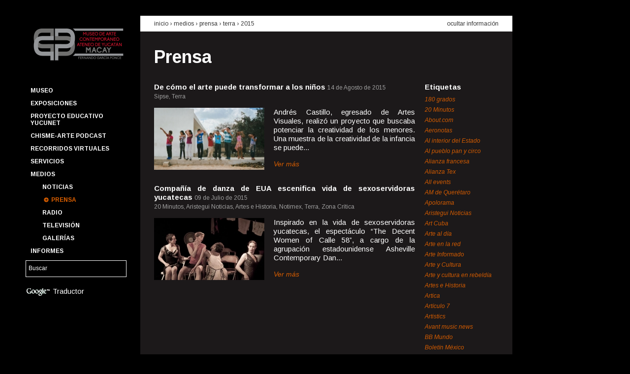

--- FILE ---
content_type: text/html; charset=UTF-8
request_url: https://macay.org/prensa?fuente=298&amp%3Bano=2013&ano=2015
body_size: 54215
content:
<!DOCTYPE html>

<!--[if lt IE 7 ]> <html lang='es' class='ie6'> <![endif]-->
<!--[if IE 7 ]>    <html lang='es' class='ie7'> <![endif]-->
<!--[if IE 8 ]>    <html lang='es' class='ie8'> <![endif]-->
<!--[if IE 9 ]>    <html lang='es' class='ie9'> <![endif]-->
<!--[if (gt IE 9)|!(IE)]><!-->
<html lang='es'>
<!--<![endif]-->
	<head>
		<meta charset='utf-8' />

		<title>Prensa | Museo de Arte Contemporáneo Ateneo de Yucatán MACAY Fernando García Ponce</title>

		<!-- Metatags -->
		
		<meta name="author" content="Affen Bits"/>		<meta name="description" content=""/>		<meta name="keywords" content=""/>
		<link rel='shortcut icon' href='/favicon.ico'>
		<link rel='author' title='Affen Bits' href='https://www.affenbits.com'>
		<link href='https://fonts.googleapis.com/css?family=Arimo:400,400italic,700,700italic' rel='stylesheet' type='text/css'>
		<link rel="apple-touch-icon-precomposed" sizes="114x114" href="/favicon.png">
		<link rel="apple-touch-icon-precomposed" sizes="72x72" href="/favicon.png">
		<link rel="apple-touch-icon-precomposed" href="/favicon.png">

		<!-- CSS -->
		<link rel="stylesheet" type="text/css" href="/css.php?resources=lib.yui.reset,lib.yui.fonts,lib.yui.base,portal.grids,portal.fonts,portal.core,portal.articles&amp;compressed=0&amp;cache=0" />		<!--[if lt IE 8 ]>
		<link rel="stylesheet" type="text/css" href="/css.php?resources=portal.vendors.ie.core&amp;compressed=0&amp;cache=0" />		<![endif]-->

		<!-- Javascript -->
		<script type="text/javascript" src="/js.php?resources=core.simian,config.yui3,lib.modernizr.modernizr-base,lib.yui3.yui,views.layouts.portal&amp;compressed=0&amp;cache=0"></script>
		<script>
			Simian.app.host = 'http://macay.org/';
			Simian.app.baseUrl = 'https://macay.org/';
			Simian.app.routing = {admin: 'admin'};
			Simian.app.locale = 'spa';
		</script>

		
				<!-- google analytics -->
		<script type="text/javascript">

		  var _gaq = _gaq || [];
		  _gaq.push(['_setAccount', 'UA-30175815-1']);
		  _gaq.push(['_trackPageview']);

		  (function() {
		    var ga = document.createElement('script'); ga.type = 'text/javascript'; ga.async = true;
		    ga.src = ('https:' == document.location.protocol ? 'https://ssl' : 'http://www') + '.google-analytics.com/ga.js';
		    var s = document.getElementsByTagName('script')[0]; s.parentNode.insertBefore(ga, s);
		  })();

		</script>

		<script>
			function googleTranslateElementInit() {
			  new google.translate.TranslateElement({
			    pageLanguage: 'es',
			    gaTrack: true,
			    gaId: 'UA-30175815-1',
			    layout: google.translate.TranslateElement.InlineLayout.SIMPLE
			  }, 'google_translate_element');
			}
		</script><script src="//translate.google.com/translate_a/element.js?cb=googleTranslateElementInit"></script>
			</head>

	<!-- Document -->
	<body class='yui3-skin-sam' itemtype = "http://schema.org/WebPage" itemscope = "">
		<!-- General Background -->
				<div id = "gral-bkg-img" data-src = "/img/images/main_img_3213f38cdf2006070ea05537c1cfe3b1.jpg"></div>

		<!-- Content -->
		<div id="wrapper-body" class="grid">
			<!--Header -->
			<header class="unit unit-a">
				<!-- Logo / Menu / Search Form -->
				<div class="grid">
					<!-- Logo -->
					<div class = "has-left-padding-10" id = "company-logo" class="unit-1">
						<a href="/"><img src="/img/portal/macay-logo.png" width="195" alt="Museo de Arte Contemporáneo Ateneo de Yucatán MACAY Fernando García Ponce" /></a>					</div>
					<!-- Menu -->
					<nav class="unit-1 has-left-padding-10">
						
<ul id='main-menu' class='menu'>
			<li class = "menu-item option">
		<a href="/p/1/museo" id="main-menu_museo" class="">Museo</a>
				<ul id='submenu-museo' class = "submenu hide-submenu">
									<li class = "submenu-item">
				<a href="/p/2/edificio" id="subitem-menu-edificio" class="">Edificio</a>			</li>
									<li class = "submenu-item">
				<a href="/p/3/fundacion-cultural-macay" id="subitem-menu-fundacion-cultural-macay" class="">Fundación Cultural Macay</a>			</li>
									<li class = "submenu-item">
				<a href="/p/4/amigos-macay" id="subitem-menu-amigos-macay" class="">Amigos Macay</a>			</li>
									<li class = "submenu-item">
				<a href="/p/15/punto-de-encuentro" id="subitem-menu-punto-de-encuentro" class="">Punto de Encuentro</a>			</li>
									<li class = "submenu-item">
				<a href="/p/19/quienes-somos" id="subitem-menu-quienes-somos" class="">Quienes somos</a>			</li>
									<li class = "submenu-item">
				<a href="/p/40/coloquio-cevidi" id="subitem-menu-coloquio-cevidi" class="">Coloquio CEVIDI</a>			</li>
									<li class = "submenu-item">
				<a href="/calendario" id="subitem-menu-calendario-anual" class="">Calendario anual</a>			</li>
									<li class = "submenu-item">
				<a href="/fernando-castro-pacheco" id="subitem-menu-fernando-castro-pacheco" class="">Fernando Castro Pacheco</a>			</li>
					</ul>
		 
	</li>
			<li class = "menu-item option">
		<a href="#" id="main-menu_exposiciones" class="">Exposiciones</a>
				<ul id='submenu-exposiciones' class = "submenu hide-submenu">
									<li class = "submenu-item">
				<a href="/p/35/catalogo" id="subitem-menu-catalogo" class="">Catálogo</a>			</li>
									<li class = "submenu-item">
				<a href="/exposiciones/temporales" id="subitem-menu-temporales" class="">Temporales</a>			</li>
									<li class = "submenu-item">
				<a href="/exposiciones/permanentes" id="subitem-menu-permanentes" class="">Permanentes</a>			</li>
									<li class = "submenu-item">
				<a href="/p/5/pasaje-revolucion" id="subitem-menu-pasaje-revolucion" class="">Pasaje Revolución</a>			</li>
									<li class = "submenu-item">
				<a href="/p/6/paseo-montejo" id="subitem-menu-paseo-montejo" class="">Paseo Montejo</a>			</li>
									<li class = "submenu-item">
				<a href="/exposiciones" id="subitem-menu-historico" class="">Histórico</a>			</li>
									<li class = "submenu-item">
				<a href="/p/7/acervo-macay" id="subitem-menu-acervo-macay" class="">Acervo Macay</a>			</li>
					</ul>
		 
	</li>
			<li class = "menu-item option">
		<a href="http://macay.org/p/55/proyecto-educativo-yucunet" id="main-menu_proyecto-educativo-yucunet" class="">Proyecto Educativo YUCUNET</a>
		 
	</li>
			<li class = "menu-item option">
		<a href="/p/56/chisme-arte-podcast" id="main-menu_chisme-arte-podcast" class="">Chisme-Arte Podcast</a>
		 
	</li>
			<li class = "menu-item option">
		<a href="/p/47/recorridos-virtuales" id="main-menu_recorridos-virtuales" class="">Recorridos Virtuales</a>
		 
	</li>
			<li class = "menu-item option">
		<a href="#" id="main-menu_servicios" class="">Servicios</a>
				<ul id='submenu-servicios' class = "submenu hide-submenu">
									<li class = "submenu-item">
				<a href="/p/11/programas-educativos" id="subitem-menu-programas-educativos" class="">Programas educativos</a>			</li>
									<li class = "submenu-item">
				<a href="/p/12/un-dia-en-el-macay" id="subitem-menu-un-dia-en-el-macay" class="">Un día en el Macay</a>			</li>
									<li class = "submenu-item">
				<a href="/p/13/talleres-y-cursos" id="subitem-menu-talleres-y-cursos" class="">Talleres y cursos</a>			</li>
									<li class = "submenu-item">
				<a href="/p/14/visitas-guiadas" id="subitem-menu-visitas-guiadas" class="">Visitas guiadas</a>			</li>
									<li class = "submenu-item">
				<a href="/p/10/boletin-macay" id="subitem-menu-boletin-macay" class="">Boletín Macay</a>			</li>
					</ul>
		 
	</li>
			<li class = "menu-item option">
		<a href="#" id="main-menu_medios" class="">Medios</a>
				<ul id='submenu-medios' class = "submenu ">
									<li class = "submenu-item">
				<a href="/noticias" id="subitem-menu-noticias" class="">Noticias</a>			</li>
									<li class = "submenu-item">
				<a href="/prensa" id="subitem-menu-prensa" class="selected">Prensa</a>			</li>
									<li class = "submenu-item">
				<a href="/radio" id="subitem-menu-radio" class="">Radio</a>			</li>
									<li class = "submenu-item">
				<a href="/television" id="subitem-menu-television" class="">Televisión</a>			</li>
									<li class = "submenu-item">
				<a href="/galerias" id="subitem-menu-galerias" class="">Galerías</a>			</li>
					</ul>
		 
	</li>
			<li class = "menu-item option">
		<a href="/informes" id="main-menu_informes" class="">Informes</a>
				<ul id='submenu-informes' class = "submenu hide-submenu">
									<li class = "submenu-item">
				<a href="/transparencia" id="subitem-menu-transparencia" class="">Transparencia</a>			</li>
					</ul>
		 
	</li>
	</ul>					</nav>
					<!-- Search Form -->
					<div id = "search-keywords" class="unit-1">
						<form id="SearchEngineAddForm" method="get" action="/buscar"><div class="input text"><input name="q" type="text" value="Buscar" id="search-keywords-input" /></div>						<input type="hidden" name="cx" value="014276871198671081860:va8hq2kdhzy" />
        				<input type="hidden" name="cof" value="FORID:11" />
        				<input type="hidden" name="ie" value="UTF-8" />
						</form>					</div>

					<div id="google-translate" class='unit-1'>
						<img src="/img/portal/google-logo.png" id="google-logo" alt="" />						Traductor
						<div id="google_translate_element"></div>
					</div>


					<div class="unit-1"></div>				</div>
			</header>
			<!-- Body -->
			<div id="main" class="unit unit-b" role = "main">
				
<div class='content doc-header'>
	<div class='grid'>
		<div class='unit-3-4'>
			<h2>
				<a href="/">inicio</a>				&rsaquo;
				Medios &rsaquo; 				<a href="/prensa">prensa</a> &rsaquo; <a href="/prensa?fuente=298">Terra</a> &rsaquo; <a href="/prensa?ano=2015">2015</a>			</h2>
		</div>
		<div class='unit-1-4'>
			<a href="/prensa" id="hide-button" class="hide-info">ocultar información</a>		</div>
	</div>
</div>

<div id='hiding-info'>
	<div class='content doc-body'>
		<h1>
			<a href="/prensa">Prensa</a>		</h1>

		<div class='grid'>
			<div class='articles-list unit-4-5'>
											<div class='article'>
					<div class='title'>
						<h2>
							<strong>
							<a href="/prensa/artículo/694/de-como-el-arte-puede-transformar-a-los-ninos">De cómo el arte puede transformar a los niños</a>							</strong>
						</h2>

						<time>14 de Agosto de 2015</time>
					</div>
					
					<span class='source'>
						Sipse, Terra					</span>

										<div class='grid'>
						<div class='unit-11-24'>
							<a href="/prensa/artículo/694/de-como-el-arte-puede-transformar-a-los-ninos"><img src="/img/images/press_thn_e733df3cef0287a4bbc8942c1041e66c.jpg" alt="Noticia De cómo el arte puede transformar a los niños" width="224" height="126" /></a>						</div>
						<div class='unit-13-24'>
							<p>
								
	Andr&eacute;s Castillo, egresado de Artes Visuales, realiz&oacute; un proyecto que buscaba potenciar la creatividad de los menores.

	Una muestra de la creatividad de la infancia se puede...							</p>

							<a href="/prensa/artículo/694/de-como-el-arte-puede-transformar-a-los-ninos" class="more">Ver más</a>						</div>
					</div>
									</div>	
								<div class='article'>
					<div class='title'>
						<h2>
							<strong>
							<a href="/prensa/artículo/684/compania-de-danza-de-eua-escenifica-vida-de-sexoservidoras-yucatecas--">Compañía de danza de EUA escenifica vida de sexoservidoras yucatecas  </a>							</strong>
						</h2>

						<time>09 de Julio de 2015</time>
					</div>
					
					<span class='source'>
						20 Minutos, Aristegui Noticias, Artes e Historia, Notimex, Terra, Zona Crítica					</span>

										<div class='grid'>
						<div class='unit-11-24'>
							<a href="/prensa/artículo/684/compania-de-danza-de-eua-escenifica-vida-de-sexoservidoras-yucatecas--"><img src="/img/images/press_thn_8c86344d0a0e178683080694d43471cf.jpg" alt="Noticia Compañía de danza de EUA escenifica vida de sexoservidoras yucatecas  " width="224" height="126" /></a>						</div>
						<div class='unit-13-24'>
							<p>
								
	Inspirado en la vida de sexoservidoras yucatecas, el espect&aacute;culo &ldquo;The Decent Women of Calle 58&rdquo;, a cargo de la agrupaci&oacute;n estadounidense Asheville Contemporary Dan...							</p>

							<a href="/prensa/artículo/684/compania-de-danza-de-eua-escenifica-vida-de-sexoservidoras-yucatecas--" class="more">Ver más</a>						</div>
					</div>
									</div>	
										</div>
			<div class='right-column unit-1-5'>

				<h4>Etiquetas</h4>
				<ul class='tags'>
										<li>
						<a href="/prensa?fuente=494&amp;amp%3Bano=2013&amp;ano=2015" class="">180 grados</a>					</li>
										<li>
						<a href="/prensa?fuente=147&amp;amp%3Bano=2013&amp;ano=2015" class="">20 Minutos</a>					</li>
										<li>
						<a href="/prensa?fuente=245&amp;amp%3Bano=2013&amp;ano=2015" class="">About.com</a>					</li>
										<li>
						<a href="/prensa?fuente=228&amp;amp%3Bano=2013&amp;ano=2015" class="">Aeronotas</a>					</li>
										<li>
						<a href="/prensa?fuente=96&amp;amp%3Bano=2013&amp;ano=2015" class="">Al interior del Estado</a>					</li>
										<li>
						<a href="/prensa?fuente=212&amp;amp%3Bano=2013&amp;ano=2015" class="">Al pueblo pan y circo</a>					</li>
										<li>
						<a href="/prensa?fuente=109&amp;amp%3Bano=2013&amp;ano=2015" class="">Alianza francesa</a>					</li>
										<li>
						<a href="/prensa?fuente=427&amp;amp%3Bano=2013&amp;ano=2015" class="">Alianza Tex</a>					</li>
										<li>
						<a href="/prensa?fuente=43&amp;amp%3Bano=2013&amp;ano=2015" class="">All events</a>					</li>
										<li>
						<a href="/prensa?fuente=433&amp;amp%3Bano=2013&amp;ano=2015" class="">AM de Querétaro</a>					</li>
										<li>
						<a href="/prensa?fuente=46&amp;amp%3Bano=2013&amp;ano=2015" class="">Apolorama</a>					</li>
										<li>
						<a href="/prensa?fuente=299&amp;amp%3Bano=2013&amp;ano=2015" class="">Aristegui Noticias</a>					</li>
										<li>
						<a href="/prensa?fuente=34&amp;amp%3Bano=2013&amp;ano=2015" class="">Art Cuba</a>					</li>
										<li>
						<a href="/prensa?fuente=58&amp;amp%3Bano=2013&amp;ano=2015" class="">Arte al día</a>					</li>
										<li>
						<a href="/prensa?fuente=86&amp;amp%3Bano=2013&amp;ano=2015" class="">Arte en la red</a>					</li>
										<li>
						<a href="/prensa?fuente=73&amp;amp%3Bano=2013&amp;ano=2015" class="">Arte Informado</a>					</li>
										<li>
						<a href="/prensa?fuente=72&amp;amp%3Bano=2013&amp;ano=2015" class="">Arte y Cultura</a>					</li>
										<li>
						<a href="/prensa?fuente=122&amp;amp%3Bano=2013&amp;ano=2015" class="">Arte y cultura en rebeldía</a>					</li>
										<li>
						<a href="/prensa?fuente=296&amp;amp%3Bano=2013&amp;ano=2015" class="">Artes e Historia</a>					</li>
										<li>
						<a href="/prensa?fuente=215&amp;amp%3Bano=2013&amp;ano=2015" class="">Artica</a>					</li>
										<li>
						<a href="/prensa?fuente=110&amp;amp%3Bano=2013&amp;ano=2015" class="">Artículo 7</a>					</li>
										<li>
						<a href="/prensa?fuente=39&amp;amp%3Bano=2013&amp;ano=2015" class="">Artistics</a>					</li>
										<li>
						<a href="/prensa?fuente=258&amp;amp%3Bano=2013&amp;ano=2015" class="">Avant music news</a>					</li>
										<li>
						<a href="/prensa?fuente=140&amp;amp%3Bano=2013&amp;ano=2015" class="">BB Mundo</a>					</li>
										<li>
						<a href="/prensa?fuente=173&amp;amp%3Bano=2013&amp;ano=2015" class="">Boletín México</a>					</li>
										<li>
						<a href="/prensa?fuente=306&amp;amp%3Bano=2013&amp;ano=2015" class="">Buenos días Mérida</a>					</li>
										<li>
						<a href="/prensa?fuente=455&amp;amp%3Bano=2013&amp;ano=2015" class="">Cablenoticias Yucatán</a>					</li>
										<li>
						<a href="/prensa?fuente=146&amp;amp%3Bano=2013&amp;ano=2015" class="">Cactus Lab</a>					</li>
										<li>
						<a href="/prensa?fuente=142&amp;amp%3Bano=2013&amp;ano=2015" class="">Calle 55</a>					</li>
										<li>
						<a href="/prensa?fuente=491&amp;amp%3Bano=2013&amp;ano=2015" class="">Calle 60 SIPSE</a>					</li>
										<li>
						<a href="/prensa?fuente=214&amp;amp%3Bano=2013&amp;ano=2015" class="">Calle México.com</a>					</li>
										<li>
						<a href="/prensa?fuente=454&amp;amp%3Bano=2013&amp;ano=2015" class="">Cambio del Sureste</a>					</li>
										<li>
						<a href="/prensa?fuente=428&amp;amp%3Bano=2013&amp;ano=2015" class="">Canal Once (IPN)</a>					</li>
										<li>
						<a href="/prensa?fuente=148&amp;amp%3Bano=2013&amp;ano=2015" class="">Candela Tizimín</a>					</li>
										<li>
						<a href="/prensa?fuente=63&amp;amp%3Bano=2013&amp;ano=2015" class="">Candela Valladolid</a>					</li>
										<li>
						<a href="/prensa?fuente=44&amp;amp%3Bano=2013&amp;ano=2015" class="">Caramello Cultural</a>					</li>
										<li>
						<a href="/prensa?fuente=191&amp;amp%3Bano=2013&amp;ano=2015" class="">Casa de Francia</a>					</li>
										<li>
						<a href="/prensa?fuente=70&amp;amp%3Bano=2013&amp;ano=2015" class="">Centro de la Imagen</a>					</li>
										<li>
						<a href="/prensa?fuente=246&amp;amp%3Bano=2013&amp;ano=2015" class="">Chiapas en la mira</a>					</li>
										<li>
						<a href="/prensa?fuente=252&amp;amp%3Bano=2013&amp;ano=2015" class="">Chilango.mobi</a>					</li>
										<li>
						<a href="/prensa?fuente=307&amp;amp%3Bano=2013&amp;ano=2015" class="">Chinan-pass</a>					</li>
										<li>
						<a href="/prensa?fuente=226&amp;amp%3Bano=2013&amp;ano=2015" class="">Chula the clown</a>					</li>
										<li>
						<a href="/prensa?fuente=227&amp;amp%3Bano=2013&amp;ano=2015" class="">Cifo</a>					</li>
										<li>
						<a href="/prensa?fuente=78&amp;amp%3Bano=2013&amp;ano=2015" class="">Classical</a>					</li>
										<li>
						<a href="/prensa?fuente=351&amp;amp%3Bano=2013&amp;ano=2015" class="">Close Up Mérida</a>					</li>
										<li>
						<a href="/prensa?fuente=123&amp;amp%3Bano=2013&amp;ano=2015" class="">Club Carmelita</a>					</li>
										<li>
						<a href="/prensa?fuente=321&amp;amp%3Bano=2013&amp;ano=2015" class="">Código San Luis</a>					</li>
										<li>
						<a href="/prensa?fuente=421&amp;amp%3Bano=2013&amp;ano=2015" class="">Coloquio Yucatán</a>					</li>
										<li>
						<a href="/prensa?fuente=313&amp;amp%3Bano=2013&amp;ano=2015" class="">Con Acento</a>					</li>
										<li>
						<a href="/prensa?fuente=291&amp;amp%3Bano=2013&amp;ano=2015" class="">Conacento</a>					</li>
										<li>
						<a href="/prensa?fuente=24&amp;amp%3Bano=2013&amp;ano=2015" class="">Conaculta</a>					</li>
										<li>
						<a href="/prensa?fuente=35&amp;amp%3Bano=2013&amp;ano=2015" class="">Conejo Belga</a>					</li>
										<li>
						<a href="/prensa?fuente=170&amp;amp%3Bano=2013&amp;ano=2015" class="">Contacto Latino</a>					</li>
										<li>
						<a href="/prensa?fuente=184&amp;amp%3Bano=2013&amp;ano=2015" class="">Contra Punto</a>					</li>
										<li>
						<a href="/prensa?fuente=169&amp;amp%3Bano=2013&amp;ano=2015" class="">ContraCorriente</a>					</li>
										<li>
						<a href="/prensa?fuente=185&amp;amp%3Bano=2013&amp;ano=2015" class="">Correo Cultural</a>					</li>
										<li>
						<a href="/prensa?fuente=459&amp;amp%3Bano=2013&amp;ano=2015" class="">Cuartoscuro</a>					</li>
										<li>
						<a href="/prensa?fuente=209&amp;amp%3Bano=2013&amp;ano=2015" class="">Cultura Colectiva</a>					</li>
										<li>
						<a href="/prensa?fuente=194&amp;amp%3Bano=2013&amp;ano=2015" class="">Debate por Yucatán</a>					</li>
										<li>
						<a href="/prensa?fuente=403&amp;amp%3Bano=2013&amp;ano=2015" class="">Descubro</a>					</li>
										<li>
						<a href="/prensa?fuente=98&amp;amp%3Bano=2013&amp;ano=2015" class="">Desde el Balcón</a>					</li>
										<li>
						<a href="/prensa?fuente=429&amp;amp%3Bano=2013&amp;ano=2015" class="">Diario de Campeche</a>					</li>
										<li>
						<a href="/prensa?fuente=11&amp;amp%3Bano=2013&amp;ano=2015" class="">Diario de Yucatán</a>					</li>
										<li>
						<a href="/prensa?fuente=419&amp;amp%3Bano=2013&amp;ano=2015" class="">Diario del Sureste</a>					</li>
										<li>
						<a href="/prensa?fuente=324&amp;amp%3Bano=2013&amp;ano=2015" class="">Diario Digital de San Luis Potosí</a>					</li>
										<li>
						<a href="/prensa?fuente=225&amp;amp%3Bano=2013&amp;ano=2015" class="">Diario Fuerza </a>					</li>
										<li>
						<a href="/prensa?fuente=272&amp;amp%3Bano=2013&amp;ano=2015" class="">Directorio Hispano de las Artes</a>					</li>
										<li>
						<a href="/prensa?fuente=31&amp;amp%3Bano=2013&amp;ano=2015" class="">Divertorio</a>					</li>
										<li>
						<a href="/prensa?fuente=484&amp;amp%3Bano=2013&amp;ano=2015" class="">Eclipse TV</a>					</li>
										<li>
						<a href="/prensa?fuente=423&amp;amp%3Bano=2013&amp;ano=2015" class="">EitMedia</a>					</li>
										<li>
						<a href="/prensa?fuente=137&amp;amp%3Bano=2013&amp;ano=2015" class="">El Altavoz</a>					</li>
										<li>
						<a href="/prensa?fuente=267&amp;amp%3Bano=2013&amp;ano=2015" class="">El camino más corto</a>					</li>
										<li>
						<a href="/prensa?fuente=139&amp;amp%3Bano=2013&amp;ano=2015" class="">El curador insomne</a>					</li>
										<li>
						<a href="/prensa?fuente=172&amp;amp%3Bano=2013&amp;ano=2015" class="">El Despertador Americano</a>					</li>
										<li>
						<a href="/prensa?fuente=435&amp;amp%3Bano=2013&amp;ano=2015" class="">El Diario NTR</a>					</li>
										<li>
						<a href="/prensa?fuente=161&amp;amp%3Bano=2013&amp;ano=2015" class="">El Financiero</a>					</li>
										<li>
						<a href="/prensa?fuente=301&amp;amp%3Bano=2013&amp;ano=2015" class="">El Golfo</a>					</li>
										<li>
						<a href="/prensa?fuente=216&amp;amp%3Bano=2013&amp;ano=2015" class="">El Heraldo</a>					</li>
										<li>
						<a href="/prensa?fuente=230&amp;amp%3Bano=2013&amp;ano=2015" class="">El Imparcial</a>					</li>
										<li>
						<a href="/prensa?fuente=134&amp;amp%3Bano=2013&amp;ano=2015" class="">El Informador</a>					</li>
										<li>
						<a href="/prensa?fuente=120&amp;amp%3Bano=2013&amp;ano=2015" class="">El Intruso</a>					</li>
										<li>
						<a href="/prensa?fuente=243&amp;amp%3Bano=2013&amp;ano=2015" class="">El Latino Expreso</a>					</li>
										<li>
						<a href="/prensa?fuente=152&amp;amp%3Bano=2013&amp;ano=2015" class="">El Norte</a>					</li>
										<li>
						<a href="/prensa?fuente=260&amp;amp%3Bano=2013&amp;ano=2015" class="">El observador yucateco</a>					</li>
										<li>
						<a href="/prensa?fuente=41&amp;amp%3Bano=2013&amp;ano=2015" class="">El Observatorio</a>					</li>
										<li>
						<a href="/prensa?fuente=264&amp;amp%3Bano=2013&amp;ano=2015" class="">El Occidental</a>					</li>
										<li>
						<a href="/prensa?fuente=102&amp;amp%3Bano=2013&amp;ano=2015" class="">El Peninsular</a>					</li>
										<li>
						<a href="/prensa?fuente=168&amp;amp%3Bano=2013&amp;ano=2015" class="">El Porvenir</a>					</li>
										<li>
						<a href="/prensa?fuente=463&amp;amp%3Bano=2013&amp;ano=2015" class="">El Pregón Yucateco</a>					</li>
										<li>
						<a href="/prensa?fuente=241&amp;amp%3Bano=2013&amp;ano=2015" class="">El Principal</a>					</li>
										<li>
						<a href="/prensa?fuente=79&amp;amp%3Bano=2013&amp;ano=2015" class="">El Semanario</a>					</li>
										<li>
						<a href="/prensa?fuente=385&amp;amp%3Bano=2013&amp;ano=2015" class="">El Siglo de Torreón</a>					</li>
										<li>
						<a href="/prensa?fuente=50&amp;amp%3Bano=2013&amp;ano=2015" class="">El Sol de México</a>					</li>
										<li>
						<a href="/prensa?fuente=420&amp;amp%3Bano=2013&amp;ano=2015" class="">El Tiempo de Yucatán</a>					</li>
										<li>
						<a href="/prensa?fuente=174&amp;amp%3Bano=2013&amp;ano=2015" class="">El Universal</a>					</li>
										<li>
						<a href="/prensa?fuente=116&amp;amp%3Bano=2013&amp;ano=2015" class="">Embajada de la República Argentina en México</a>					</li>
										<li>
						<a href="/prensa?fuente=316&amp;amp%3Bano=2013&amp;ano=2015" class="">Encuentro Digital</a>					</li>
										<li>
						<a href="/prensa?fuente=315&amp;amp%3Bano=2013&amp;ano=2015" class="">Enfoque Yucatán</a>					</li>
										<li>
						<a href="/prensa?fuente=61&amp;amp%3Bano=2013&amp;ano=2015" class="">EnViva Magazine</a>					</li>
										<li>
						<a href="/prensa?fuente=141&amp;amp%3Bano=2013&amp;ano=2015" class="">Escenario magazine</a>					</li>
										<li>
						<a href="/prensa?fuente=289&amp;amp%3Bano=2013&amp;ano=2015" class="">Escuela Superior de Artes de Yucatán</a>					</li>
										<li>
						<a href="/prensa?fuente=352&amp;amp%3Bano=2013&amp;ano=2015" class="">Estados de México</a>					</li>
										<li>
						<a href="/prensa?fuente=461&amp;amp%3Bano=2013&amp;ano=2015" class="">Estatus Yucatán</a>					</li>
										<li>
						<a href="/prensa?fuente=496&amp;amp%3Bano=2013&amp;ano=2015" class="">European Down Syndrome Association</a>					</li>
										<li>
						<a href="/prensa?fuente=317&amp;amp%3Bano=2013&amp;ano=2015" class="">Event hint</a>					</li>
										<li>
						<a href="/prensa?fuente=249&amp;amp%3Bano=2013&amp;ano=2015" class="">EventViva</a>					</li>
										<li>
						<a href="/prensa?fuente=75&amp;amp%3Bano=2013&amp;ano=2015" class="">Excelsior</a>					</li>
										<li>
						<a href="/prensa?fuente=81&amp;amp%3Bano=2013&amp;ano=2015" class="">Fahrenheit</a>					</li>
										<li>
						<a href="/prensa?fuente=171&amp;amp%3Bano=2013&amp;ano=2015" class="">Feest</a>					</li>
										<li>
						<a href="/prensa?fuente=92&amp;amp%3Bano=2013&amp;ano=2015" class="">Festivales de danza en Red</a>					</li>
										<li>
						<a href="/prensa?fuente=179&amp;amp%3Bano=2013&amp;ano=2015" class="">Fiesta Americana, Vacation club</a>					</li>
										<li>
						<a href="/prensa?fuente=275&amp;amp%3Bano=2013&amp;ano=2015" class="">Flor Castillo</a>					</li>
										<li>
						<a href="/prensa?fuente=318&amp;amp%3Bano=2013&amp;ano=2015" class="">Focus Mérida</a>					</li>
										<li>
						<a href="/prensa?fuente=138&amp;amp%3Bano=2013&amp;ano=2015" class="">Frequency</a>					</li>
										<li>
						<a href="/prensa?fuente=233&amp;amp%3Bano=2013&amp;ano=2015" class="">Frontera</a>					</li>
										<li>
						<a href="/prensa?fuente=466&amp;amp%3Bano=2013&amp;ano=2015" class="">Gaceta de Guanajuato</a>					</li>
										<li>
						<a href="/prensa?fuente=164&amp;amp%3Bano=2013&amp;ano=2015" class="">Galería Virtual de Mérida</a>					</li>
										<li>
						<a href="/prensa?fuente=26&amp;amp%3Bano=2013&amp;ano=2015" class="">Garuyo</a>					</li>
										<li>
						<a href="/prensa?fuente=150&amp;amp%3Bano=2013&amp;ano=2015" class="">Generaccion 21</a>					</li>
										<li>
						<a href="/prensa?fuente=27&amp;amp%3Bano=2013&amp;ano=2015" class="">Globedia</a>					</li>
										<li>
						<a href="/prensa?fuente=111&amp;amp%3Bano=2013&amp;ano=2015" class="">Glocal</a>					</li>
										<li>
						<a href="/prensa?fuente=282&amp;amp%3Bano=2013&amp;ano=2015" class="">Go Mérida</a>					</li>
										<li>
						<a href="/prensa?fuente=132&amp;amp%3Bano=2013&amp;ano=2015" class="">Gobierno de Jalisco</a>					</li>
										<li>
						<a href="/prensa?fuente=97&amp;amp%3Bano=2013&amp;ano=2015" class="">Gobierno del Estado de Yucatán</a>					</li>
										<li>
						<a href="/prensa?fuente=281&amp;amp%3Bano=2013&amp;ano=2015" class="">Grillo porteño</a>					</li>
										<li>
						<a href="/prensa?fuente=160&amp;amp%3Bano=2013&amp;ano=2015" class="">Grupo Fórmula</a>					</li>
										<li>
						<a href="/prensa?fuente=42&amp;amp%3Bano=2013&amp;ano=2015" class="">Grupo Rivas</a>					</li>
										<li>
						<a href="/prensa?fuente=265&amp;amp%3Bano=2013&amp;ano=2015" class="">Hejevent</a>					</li>
										<li>
						<a href="/prensa?fuente=76&amp;amp%3Bano=2013&amp;ano=2015" class="">Heraldo de Toluca</a>					</li>
										<li>
						<a href="/prensa?fuente=425&amp;amp%3Bano=2013&amp;ano=2015" class="">Hoja de Ruta</a>					</li>
										<li>
						<a href="/prensa?fuente=40&amp;amp%3Bano=2013&amp;ano=2015" class="">Hola Yucatán</a>					</li>
										<li>
						<a href="/prensa?fuente=220&amp;amp%3Bano=2013&amp;ano=2015" class="">Hoy Tamaulipas</a>					</li>
										<li>
						<a href="/prensa?fuente=300&amp;amp%3Bano=2013&amp;ano=2015" class="">Huellas de México</a>					</li>
										<li>
						<a href="/prensa?fuente=210&amp;amp%3Bano=2013&amp;ano=2015" class="">Iberoamérica.net</a>					</li>
										<li>
						<a href="/prensa?fuente=457&amp;amp%3Bano=2013&amp;ano=2015" class="">IMCINE</a>					</li>
										<li>
						<a href="/prensa?fuente=47&amp;amp%3Bano=2013&amp;ano=2015" class="">Infolliteras</a>					</li>
										<li>
						<a href="/prensa?fuente=118&amp;amp%3Bano=2013&amp;ano=2015" class="">Informat Yucatán</a>					</li>
										<li>
						<a href="/prensa?fuente=434&amp;amp%3Bano=2013&amp;ano=2015" class="">Infórmate.com.mx</a>					</li>
										<li>
						<a href="/prensa?fuente=248&amp;amp%3Bano=2013&amp;ano=2015" class="">Informativo Al momento</a>					</li>
										<li>
						<a href="/prensa?fuente=193&amp;amp%3Bano=2013&amp;ano=2015" class="">Informativo turquesa</a>					</li>
										<li>
						<a href="/prensa?fuente=464&amp;amp%3Bano=2013&amp;ano=2015" class="">Informe Fracto</a>					</li>
										<li>
						<a href="/prensa?fuente=74&amp;amp%3Bano=2013&amp;ano=2015" class="">Instituto Nacional de Bellas Artes</a>					</li>
										<li>
						<a href="/prensa?fuente=149&amp;amp%3Bano=2013&amp;ano=2015" class="">Johnny Oliver Quintal, periodista mexicano</a>					</li>
										<li>
						<a href="/prensa?fuente=489&amp;amp%3Bano=2013&amp;ano=2015" class="">Kiss FM</a>					</li>
										<li>
						<a href="/prensa?fuente=322&amp;amp%3Bano=2013&amp;ano=2015" class="">La Caja de Papel</a>					</li>
										<li>
						<a href="/prensa?fuente=162&amp;amp%3Bano=2013&amp;ano=2015" class="">La Crónica</a>					</li>
										<li>
						<a href="/prensa?fuente=277&amp;amp%3Bano=2013&amp;ano=2015" class="">La despensa de Leonardo</a>					</li>
										<li>
						<a href="/prensa?fuente=274&amp;amp%3Bano=2013&amp;ano=2015" class="">La i</a>					</li>
										<li>
						<a href="/prensa?fuente=20&amp;amp%3Bano=2013&amp;ano=2015" class="">La Información</a>					</li>
										<li>
						<a href="/prensa?fuente=163&amp;amp%3Bano=2013&amp;ano=2015" class="">La Jornada</a>					</li>
										<li>
						<a href="/prensa?fuente=127&amp;amp%3Bano=2013&amp;ano=2015" class="">La Jornada Jalisco</a>					</li>
										<li>
						<a href="/prensa?fuente=285&amp;amp%3Bano=2013&amp;ano=2015" class="">La Jornada Maya</a>					</li>
										<li>
						<a href="/prensa?fuente=156&amp;amp%3Bano=2013&amp;ano=2015" class="">La Parrao</a>					</li>
										<li>
						<a href="/prensa?fuente=211&amp;amp%3Bano=2013&amp;ano=2015" class="">La Pauta informativa </a>					</li>
										<li>
						<a href="/prensa?fuente=196&amp;amp%3Bano=2013&amp;ano=2015" class="">La pop life</a>					</li>
										<li>
						<a href="/prensa?fuente=259&amp;amp%3Bano=2013&amp;ano=2015" class="">La Razón</a>					</li>
										<li>
						<a href="/prensa?fuente=32&amp;amp%3Bano=2013&amp;ano=2015" class="">La Revista Peninsular</a>					</li>
										<li>
						<a href="/prensa?fuente=68&amp;amp%3Bano=2013&amp;ano=2015" class="">La Verdad</a>					</li>
										<li>
						<a href="/prensa?fuente=365&amp;amp%3Bano=2013&amp;ano=2015" class="">La Vieja Guardia</a>					</li>
										<li>
						<a href="/prensa?fuente=261&amp;amp%3Bano=2013&amp;ano=2015" class="">La voz de la nación</a>					</li>
										<li>
						<a href="/prensa?fuente=93&amp;amp%3Bano=2013&amp;ano=2015" class="">Las Colaboraciones</a>					</li>
										<li>
						<a href="/prensa?fuente=155&amp;amp%3Bano=2013&amp;ano=2015" class="">Lector MX</a>					</li>
										<li>
						<a href="/prensa?fuente=177&amp;amp%3Bano=2013&amp;ano=2015" class="">Libertad de expresión Yucatán. Información de lo nuevo</a>					</li>
										<li>
						<a href="/prensa?fuente=224&amp;amp%3Bano=2013&amp;ano=2015" class="">Libre prensa</a>					</li>
										<li>
						<a href="/prensa?fuente=462&amp;amp%3Bano=2013&amp;ano=2015" class="">Línea Abierta Yucatán</a>					</li>
										<li>
						<a href="/prensa?fuente=217&amp;amp%3Bano=2013&amp;ano=2015" class="">Litche</a>					</li>
										<li>
						<a href="/prensa?fuente=452&amp;amp%3Bano=2013&amp;ano=2015" class="">Luces del siglo</a>					</li>
										<li>
						<a href="/prensa?fuente=82&amp;amp%3Bano=2013&amp;ano=2015" class="">Más por más</a>					</li>
										<li>
						<a href="/prensa?fuente=25&amp;amp%3Bano=2013&amp;ano=2015" class="">Matrioska Artes Visuales</a>					</li>
										<li>
						<a href="/prensa?fuente=254&amp;amp%3Bano=2013&amp;ano=2015" class="">Maya Comunicación</a>					</li>
										<li>
						<a href="/prensa?fuente=85&amp;amp%3Bano=2013&amp;ano=2015" class="">Mediarteducation</a>					</li>
										<li>
						<a href="/prensa?fuente=283&amp;amp%3Bano=2013&amp;ano=2015" class="">Mérida cultura hoy</a>					</li>
										<li>
						<a href="/prensa?fuente=189&amp;amp%3Bano=2013&amp;ano=2015" class="">Mérida social</a>					</li>
										<li>
						<a href="/prensa?fuente=95&amp;amp%3Bano=2013&amp;ano=2015" class="">Mérida Viva</a>					</li>
										<li>
						<a href="/prensa?fuente=363&amp;amp%3Bano=2013&amp;ano=2015" class="">Metrópoli Yucatán</a>					</li>
										<li>
						<a href="/prensa?fuente=253&amp;amp%3Bano=2013&amp;ano=2015" class="">Mex4you</a>					</li>
										<li>
						<a href="/prensa?fuente=266&amp;amp%3Bano=2013&amp;ano=2015" class="">Mexico-events</a>					</li>
										<li>
						<a href="/prensa?fuente=304&amp;amp%3Bano=2013&amp;ano=2015" class="">México. Notinet</a>					</li>
										<li>
						<a href="/prensa?fuente=234&amp;amp%3Bano=2013&amp;ano=2015" class="">Mi punto de vista</a>					</li>
										<li>
						<a href="/prensa?fuente=303&amp;amp%3Bano=2013&amp;ano=2015" class="">Mid Noticias</a>					</li>
										<li>
						<a href="/prensa?fuente=59&amp;amp%3Bano=2013&amp;ano=2015" class="">MidNightlife</a>					</li>
										<li>
						<a href="/prensa?fuente=83&amp;amp%3Bano=2013&amp;ano=2015" class="">Milenio</a>					</li>
										<li>
						<a href="/prensa?fuente=126&amp;amp%3Bano=2013&amp;ano=2015" class="">Milenio Jalisco</a>					</li>
										<li>
						<a href="/prensa?fuente=426&amp;amp%3Bano=2013&amp;ano=2015" class="">Multimedios Laguna</a>					</li>
										<li>
						<a href="/prensa?fuente=136&amp;amp%3Bano=2013&amp;ano=2015" class="">Mural</a>					</li>
										<li>
						<a href="/prensa?fuente=29&amp;amp%3Bano=2013&amp;ano=2015" class="">Museo de Arte</a>					</li>
										<li>
						<a href="/prensa?fuente=71&amp;amp%3Bano=2013&amp;ano=2015" class="">Museo de Arte Moderno</a>					</li>
										<li>
						<a href="/prensa?fuente=178&amp;amp%3Bano=2013&amp;ano=2015" class="">Museógrafo</a>					</li>
										<li>
						<a href="/prensa?fuente=30&amp;amp%3Bano=2013&amp;ano=2015" class="">Negocios en el Sur</a>					</li>
										<li>
						<a href="/prensa?fuente=288&amp;amp%3Bano=2013&amp;ano=2015" class="">NetNoticias</a>					</li>
										<li>
						<a href="/prensa?fuente=250&amp;amp%3Bano=2013&amp;ano=2015" class="">News locker</a>					</li>
										<li>
						<a href="/prensa?fuente=323&amp;amp%3Bano=2013&amp;ano=2015" class="">Noti Plus</a>					</li>
										<li>
						<a href="/prensa?fuente=154&amp;amp%3Bano=2013&amp;ano=2015" class="">Noti Rivas</a>					</li>
										<li>
						<a href="/prensa?fuente=167&amp;amp%3Bano=2013&amp;ano=2015" class="">Noticias DE</a>					</li>
										<li>
						<a href="/prensa?fuente=204&amp;amp%3Bano=2013&amp;ano=2015" class="">Noticias MVS</a>					</li>
										<li>
						<a href="/prensa?fuente=51&amp;amp%3Bano=2013&amp;ano=2015" class="">Noticias Trecevisión</a>					</li>
										<li>
						<a href="/prensa?fuente=320&amp;amp%3Bano=2013&amp;ano=2015" class="">Noticias Yucatán</a>					</li>
										<li>
						<a href="/prensa?fuente=492&amp;amp%3Bano=2013&amp;ano=2015" class="">Noticiero Perspectiva (Radio Universidad)</a>					</li>
										<li>
						<a href="/prensa?fuente=106&amp;amp%3Bano=2013&amp;ano=2015" class="">Noticieros Cadena Rasa</a>					</li>
										<li>
						<a href="/prensa?fuente=422&amp;amp%3Bano=2013&amp;ano=2015" class="">Noticieros Televisa</a>					</li>
										<li>
						<a href="/prensa?fuente=135&amp;amp%3Bano=2013&amp;ano=2015" class="">Notimex</a>					</li>
										<li>
						<a href="/prensa?fuente=290&amp;amp%3Bano=2013&amp;ano=2015" class="">Notinet</a>					</li>
										<li>
						<a href="/prensa?fuente=45&amp;amp%3Bano=2013&amp;ano=2015" class="">NotiSureste</a>					</li>
										<li>
						<a href="/prensa?fuente=12&amp;amp%3Bano=2013&amp;ano=2015" class="">Novedades Milenio</a>					</li>
										<li>
						<a href="/prensa?fuente=206&amp;amp%3Bano=2013&amp;ano=2015" class="">NTR Zacatecas</a>					</li>
										<li>
						<a href="/prensa?fuente=208&amp;amp%3Bano=2013&amp;ano=2015" class="">Once Noticias</a>					</li>
										<li>
						<a href="/prensa?fuente=229&amp;amp%3Bano=2013&amp;ano=2015" class="">Opinión de Yucatán</a>					</li>
										<li>
						<a href="/prensa?fuente=195&amp;amp%3Bano=2013&amp;ano=2015" class="">Oralitura news</a>					</li>
										<li>
						<a href="/prensa?fuente=278&amp;amp%3Bano=2013&amp;ano=2015" class="">Organización Editorial Mexicana</a>					</li>
										<li>
						<a href="/prensa?fuente=14&amp;amp%3Bano=2013&amp;ano=2015" class="">Origama</a>					</li>
										<li>
						<a href="/prensa?fuente=430&amp;amp%3Bano=2013&amp;ano=2015" class="">Pájara pinta</a>					</li>
										<li>
						<a href="/prensa?fuente=223&amp;amp%3Bano=2013&amp;ano=2015" class="">Pan y circo</a>					</li>
										<li>
						<a href="/prensa?fuente=232&amp;amp%3Bano=2013&amp;ano=2015" class="">Panorama</a>					</li>
										<li>
						<a href="/prensa?fuente=236&amp;amp%3Bano=2013&amp;ano=2015" class="">Península a Península</a>					</li>
										<li>
						<a href="/prensa?fuente=205&amp;amp%3Bano=2013&amp;ano=2015" class="">Periódico AM</a>					</li>
										<li>
						<a href="/prensa?fuente=244&amp;amp%3Bano=2013&amp;ano=2015" class="">Plan B</a>					</li>
										<li>
						<a href="/prensa?fuente=273&amp;amp%3Bano=2013&amp;ano=2015" class="">Por esto</a>					</li>
										<li>
						<a href="/prensa?fuente=13&amp;amp%3Bano=2013&amp;ano=2015" class="">Por Esto!</a>					</li>
										<li>
						<a href="/prensa?fuente=80&amp;amp%3Bano=2013&amp;ano=2015" class="">Prensa escenario</a>					</li>
										<li>
						<a href="/prensa?fuente=486&amp;amp%3Bano=2013&amp;ano=2015" class="">Prensa UADY</a>					</li>
										<li>
						<a href="/prensa?fuente=183&amp;amp%3Bano=2013&amp;ano=2015" class="">Proceso</a>					</li>
										<li>
						<a href="/prensa?fuente=158&amp;amp%3Bano=2013&amp;ano=2015" class="">Progreso Hoy</a>					</li>
										<li>
						<a href="/prensa?fuente=186&amp;amp%3Bano=2013&amp;ano=2015" class="">Promovisión</a>					</li>
										<li>
						<a href="/prensa?fuente=256&amp;amp%3Bano=2013&amp;ano=2015" class="">Prueba de artista</a>					</li>
										<li>
						<a href="/prensa?fuente=84&amp;amp%3Bano=2013&amp;ano=2015" class="">Publimetro</a>					</li>
										<li>
						<a href="/prensa?fuente=325&amp;amp%3Bano=2013&amp;ano=2015" class="">Pulso Diario de San Luis Potosí</a>					</li>
										<li>
						<a href="/prensa?fuente=133&amp;amp%3Bano=2013&amp;ano=2015" class="">Pulso político</a>					</li>
										<li>
						<a href="/prensa?fuente=33&amp;amp%3Bano=2013&amp;ano=2015" class="">Punto Medio</a>					</li>
										<li>
						<a href="/prensa?fuente=99&amp;amp%3Bano=2013&amp;ano=2015" class="">QdN</a>					</li>
										<li>
						<a href="/prensa?fuente=424&amp;amp%3Bano=2013&amp;ano=2015" class="">Radio Fórmula </a>					</li>
										<li>
						<a href="/prensa?fuente=175&amp;amp%3Bano=2013&amp;ano=2015" class="">Radio Mayab Tv</a>					</li>
										<li>
						<a href="/prensa?fuente=488&amp;amp%3Bano=2013&amp;ano=2015" class="">Radio Universidad UADY</a>					</li>
										<li>
						<a href="/prensa?fuente=487&amp;amp%3Bano=2013&amp;ano=2015" class="">Radio Yucatán FM </a>					</li>
										<li>
						<a href="/prensa?fuente=87&amp;amp%3Bano=2013&amp;ano=2015" class="">Real Life in Merida</a>					</li>
										<li>
						<a href="/prensa?fuente=28&amp;amp%3Bano=2013&amp;ano=2015" class="">Red Literaria del Sureste</a>					</li>
										<li>
						<a href="/prensa?fuente=159&amp;amp%3Bano=2013&amp;ano=2015" class="">Reforma</a>					</li>
										<li>
						<a href="/prensa?fuente=54&amp;amp%3Bano=2013&amp;ano=2015" class="">Replicante</a>					</li>
										<li>
						<a href="/prensa?fuente=114&amp;amp%3Bano=2013&amp;ano=2015" class="">Reporte Yucatán</a>					</li>
										<li>
						<a href="/prensa?fuente=67&amp;amp%3Bano=2013&amp;ano=2015" class="">Reporteros Hoy</a>					</li>
										<li>
						<a href="/prensa?fuente=251&amp;amp%3Bano=2013&amp;ano=2015" class="">Revista 35 milímetros</a>					</li>
										<li>
						<a href="/prensa?fuente=203&amp;amp%3Bano=2013&amp;ano=2015" class="">Revista Exigente</a>					</li>
										<li>
						<a href="/prensa?fuente=221&amp;amp%3Bano=2013&amp;ano=2015" class="">Revista Explore</a>					</li>
										<li>
						<a href="/prensa?fuente=279&amp;amp%3Bano=2013&amp;ano=2015" class="">Revista Imágenes</a>					</li>
										<li>
						<a href="/prensa?fuente=113&amp;amp%3Bano=2013&amp;ano=2015" class="">Revista Laura</a>					</li>
										<li>
						<a href="/prensa?fuente=100&amp;amp%3Bano=2013&amp;ano=2015" class="">Revista Opción</a>					</li>
										<li>
						<a href="/prensa?fuente=312&amp;amp%3Bano=2013&amp;ano=2015" class="">Revista Porto</a>					</li>
										<li>
						<a href="/prensa?fuente=180&amp;amp%3Bano=2013&amp;ano=2015" class="">Revista Q</a>					</li>
										<li>
						<a href="/prensa?fuente=55&amp;amp%3Bano=2013&amp;ano=2015" class="">Revista Yucatán</a>					</li>
										<li>
						<a href="/prensa?fuente=431&amp;amp%3Bano=2013&amp;ano=2015" class="">Rompecabeza</a>					</li>
										<li>
						<a href="/prensa?fuente=131&amp;amp%3Bano=2013&amp;ano=2015" class="">Rotativo de Querétaro</a>					</li>
										<li>
						<a href="/prensa?fuente=166&amp;amp%3Bano=2013&amp;ano=2015" class="">RSS Noticia</a>					</li>
										<li>
						<a href="/prensa?fuente=255&amp;amp%3Bano=2013&amp;ano=2015" class="">Sedeculta</a>					</li>
										<li>
						<a href="/prensa?fuente=69&amp;amp%3Bano=2013&amp;ano=2015" class="">Selva libre: El correo de la selva</a>					</li>
										<li>
						<a href="/prensa?fuente=130&amp;amp%3Bano=2013&amp;ano=2015" class="">Sexenio Jalisco</a>					</li>
										<li>
						<a href="/prensa?fuente=153&amp;amp%3Bano=2013&amp;ano=2015" class="">Sexenio Yucatán</a>					</li>
										<li>
						<a href="/prensa?fuente=240&amp;amp%3Bano=2013&amp;ano=2015" class="">Sexenio Yucatán</a>					</li>
										<li>
						<a href="/prensa?fuente=218&amp;amp%3Bano=2013&amp;ano=2015" class="">Siempre, presencia de México</a>					</li>
										<li>
						<a href="/prensa?fuente=222&amp;amp%3Bano=2013&amp;ano=2015" class="">Sin embargo</a>					</li>
										<li>
						<a href="/prensa?fuente=48&amp;amp%3Bano=2013&amp;ano=2015" class="">Síntesis</a>					</li>
										<li>
						<a href="/prensa?fuente=56&amp;amp%3Bano=2013&amp;ano=2015" class="">Sipse</a>					</li>
										<li>
						<a href="/prensa?fuente=49&amp;amp%3Bano=2013&amp;ano=2015" class="">Sistema Rasa</a>					</li>
										<li>
						<a href="/prensa?fuente=257&amp;amp%3Bano=2013&amp;ano=2015" class="">Sobre grabado</a>					</li>
										<li>
						<a href="/prensa?fuente=176&amp;amp%3Bano=2013&amp;ano=2015" class="">Sol Yucatán</a>					</li>
										<li>
						<a href="/prensa?fuente=366&amp;amp%3Bano=2013&amp;ano=2015" class="">Soma</a>					</li>
										<li>
						<a href="/prensa?fuente=305&amp;amp%3Bano=2013&amp;ano=2015" class="">Sona 89.3 fm</a>					</li>
										<li>
						<a href="/prensa?fuente=495&amp;amp%3Bano=2013&amp;ano=2015" class="">Sumario Yucatán</a>					</li>
										<li>
						<a href="/prensa?fuente=361&amp;amp%3Bano=2013&amp;ano=2015" class="">Sureste Informa</a>					</li>
										<li>
						<a href="/prensa?fuente=237&amp;amp%3Bano=2013&amp;ano=2015" class="">Tataya</a>					</li>
										<li>
						<a href="/prensa?fuente=460&amp;amp%3Bano=2013&amp;ano=2015" class="">Tele Yucatán</a>					</li>
										<li>
						<a href="/prensa?fuente=231&amp;amp%3Bano=2013&amp;ano=2015" class="">Telediario</a>					</li>
										<li>
						<a href="/prensa?fuente=314&amp;amp%3Bano=2013&amp;ano=2015" class="">Telemar Yucatán</a>					</li>
										<li>
						<a href="/prensa?fuente=286&amp;amp%3Bano=2013&amp;ano=2015" class="">Telesur Yucatán</a>					</li>
										<li>
						<a href="/prensa?fuente=298&amp;amp%3Bano=2013&amp;ano=2015" class="selected">Terra</a>					</li>
										<li>
						<a href="/prensa?fuente=151&amp;amp%3Bano=2013&amp;ano=2015" class="">The Happening</a>					</li>
										<li>
						<a href="/prensa?fuente=287&amp;amp%3Bano=2013&amp;ano=2015" class="">Tlahuac</a>					</li>
										<li>
						<a href="/prensa?fuente=453&amp;amp%3Bano=2013&amp;ano=2015" class="">Toltechnitlán</a>					</li>
										<li>
						<a href="/prensa?fuente=121&amp;amp%3Bano=2013&amp;ano=2015" class="">Tomajazz</a>					</li>
										<li>
						<a href="/prensa?fuente=247&amp;amp%3Bano=2013&amp;ano=2015" class="">Tramits</a>					</li>
										<li>
						<a href="/prensa?fuente=199&amp;amp%3Bano=2013&amp;ano=2015" class="">Tribuna Campeche</a>					</li>
										<li>
						<a href="/prensa?fuente=188&amp;amp%3Bano=2013&amp;ano=2015" class="">Tu sitio online</a>					</li>
										<li>
						<a href="/prensa?fuente=181&amp;amp%3Bano=2013&amp;ano=2015" class="">Unión Yucatán</a>					</li>
										<li>
						<a href="/prensa?fuente=128&amp;amp%3Bano=2013&amp;ano=2015" class="">Unomasuno</a>					</li>
										<li>
						<a href="/prensa?fuente=182&amp;amp%3Bano=2013&amp;ano=2015" class="">Vanguardia</a>					</li>
										<li>
						<a href="/prensa?fuente=22&amp;amp%3Bano=2013&amp;ano=2015" class="">Ventilador Cultural</a>					</li>
										<li>
						<a href="/prensa?fuente=213&amp;amp%3Bano=2013&amp;ano=2015" class="">Veracruzanos.info</a>					</li>
										<li>
						<a href="/prensa?fuente=105&amp;amp%3Bano=2013&amp;ano=2015" class="">Vertiente global</a>					</li>
										<li>
						<a href="/prensa?fuente=483&amp;amp%3Bano=2013&amp;ano=2015" class="">Vía Libre</a>					</li>
										<li>
						<a href="/prensa?fuente=200&amp;amp%3Bano=2013&amp;ano=2015" class="">Viajar Por El Mundo</a>					</li>
										<li>
						<a href="/prensa?fuente=262&amp;amp%3Bano=2013&amp;ano=2015" class="">Visión peninsular</a>					</li>
										<li>
						<a href="/prensa?fuente=238&amp;amp%3Bano=2013&amp;ano=2015" class="">Voz de mujer</a>					</li>
										<li>
						<a href="/prensa?fuente=52&amp;amp%3Bano=2013&amp;ano=2015" class="">W Radio</a>					</li>
										<li>
						<a href="/prensa?fuente=192&amp;amp%3Bano=2013&amp;ano=2015" class="">Wherevent</a>					</li>
										<li>
						<a href="/prensa?fuente=311&amp;amp%3Bano=2013&amp;ano=2015" class="">Worldeventer</a>					</li>
										<li>
						<a href="/prensa?fuente=77&amp;amp%3Bano=2013&amp;ano=2015" class="">Yahoo</a>					</li>
										<li>
						<a href="/prensa?fuente=129&amp;amp%3Bano=2013&amp;ano=2015" class="">Yahoo</a>					</li>
										<li>
						<a href="/prensa?fuente=263&amp;amp%3Bano=2013&amp;ano=2015" class="">Yucatán a la hora</a>					</li>
										<li>
						<a href="/prensa?fuente=53&amp;amp%3Bano=2013&amp;ano=2015" class="">Yucatán a la mano</a>					</li>
										<li>
						<a href="/prensa?fuente=187&amp;amp%3Bano=2013&amp;ano=2015" class="">Yucatán actual</a>					</li>
										<li>
						<a href="/prensa?fuente=280&amp;amp%3Bano=2013&amp;ano=2015" class="">Yucatán ahora</a>					</li>
										<li>
						<a href="/prensa?fuente=364&amp;amp%3Bano=2013&amp;ano=2015" class="">Yucatán al instante</a>					</li>
										<li>
						<a href="/prensa?fuente=362&amp;amp%3Bano=2013&amp;ano=2015" class="">Yucatán al Minuto</a>					</li>
										<li>
						<a href="/prensa?fuente=467&amp;amp%3Bano=2013&amp;ano=2015" class="">Yucatán All</a>					</li>
										<li>
						<a href="/prensa?fuente=465&amp;amp%3Bano=2013&amp;ano=2015" class="">Yucatán Digital</a>					</li>
										<li>
						<a href="/prensa?fuente=157&amp;amp%3Bano=2013&amp;ano=2015" class="">Yucatán en corto</a>					</li>
										<li>
						<a href="/prensa?fuente=242&amp;amp%3Bano=2013&amp;ano=2015" class="">Yucatán en la web</a>					</li>
										<li>
						<a href="/prensa?fuente=451&amp;amp%3Bano=2013&amp;ano=2015" class="">Yucatán Expat Life</a>					</li>
										<li>
						<a href="/prensa?fuente=21&amp;amp%3Bano=2013&amp;ano=2015" class="">Yucatán Hoy</a>					</li>
										<li>
						<a href="/prensa?fuente=190&amp;amp%3Bano=2013&amp;ano=2015" class="">Yucatán informa</a>					</li>
										<li>
						<a href="/prensa?fuente=165&amp;amp%3Bano=2013&amp;ano=2015" class="">Yucatán Informativo</a>					</li>
										<li>
						<a href="/prensa?fuente=497&amp;amp%3Bano=2013&amp;ano=2015" class="">Yucatán InfoWeb</a>					</li>
										<li>
						<a href="/prensa?fuente=62&amp;amp%3Bano=2013&amp;ano=2015" class="">Yucatan Living</a>					</li>
										<li>
						<a href="/prensa?fuente=276&amp;amp%3Bano=2013&amp;ano=2015" class="">Yucatán News</a>					</li>
										<li>
						<a href="/prensa?fuente=23&amp;amp%3Bano=2013&amp;ano=2015" class="">Yucatan Today</a>					</li>
										<li>
						<a href="/prensa?fuente=219&amp;amp%3Bano=2013&amp;ano=2015" class="">Yucatán turista</a>					</li>
										<li>
						<a href="/prensa?fuente=112&amp;amp%3Bano=2013&amp;ano=2015" class="">Yucatán tv</a>					</li>
										<li>
						<a href="/prensa?fuente=302&amp;amp%3Bano=2013&amp;ano=2015" class="">Zacatecas on line</a>					</li>
										<li>
						<a href="/prensa?fuente=292&amp;amp%3Bano=2013&amp;ano=2015" class="">Zocalo</a>					</li>
										<li>
						<a href="/prensa?fuente=297&amp;amp%3Bano=2013&amp;ano=2015" class="">Zona Crítica</a>					</li>
									</ul>

				<div class='archive'>
					<h4>Archivo</h4>
					<ul class='years'>
												<li>
							<a href="/prensa?fuente=298&amp;amp%3Bano=2013&amp;ano=2020" class="year">2020 <img src="/img/portal/down-arrow.png" alt="" /></a>
													</li>
												<li>
							<a href="/prensa?fuente=298&amp;amp%3Bano=2013&amp;ano=2019" class="year">2019 <img src="/img/portal/down-arrow.png" alt="" /></a>
													</li>
												<li>
							<a href="/prensa?fuente=298&amp;amp%3Bano=2013&amp;ano=2018" class="year">2018 <img src="/img/portal/down-arrow.png" alt="" /></a>
													</li>
												<li>
							<a href="/prensa?fuente=298&amp;amp%3Bano=2013&amp;ano=2017" class="year">2017 <img src="/img/portal/down-arrow.png" alt="" /></a>
													</li>
												<li>
							<a href="/prensa?fuente=298&amp;amp%3Bano=2013&amp;ano=2016" class="year">2016 <img src="/img/portal/down-arrow.png" alt="" /></a>
													</li>
												<li>
							<a href="/prensa?fuente=298&amp;amp%3Bano=2013&amp;ano=2015" class="year">2015 <img src="/img/portal/up-arrow.png" alt="" /></a>
														<ul class='months'>
																<li>
									<a href="/prensa?fuente=298&amp;amp%3Bano=2013&amp;ano=2015&amp;mes=7" class="">Julio</a>								</li>
																<li>
									<a href="/prensa?fuente=298&amp;amp%3Bano=2013&amp;ano=2015&amp;mes=8" class="">Agosto</a>								</li>
															</ul>
													</li>
												<li>
							<a href="/prensa?fuente=298&amp;amp%3Bano=2013&amp;ano=2014" class="year">2014 <img src="/img/portal/down-arrow.png" alt="" /></a>
													</li>
												<li>
							<a href="/prensa?fuente=298&amp;amp%3Bano=2013&amp;ano=2013" class="year">2013 <img src="/img/portal/down-arrow.png" alt="" /></a>
													</li>
												<li>
							<a href="/prensa?fuente=298&amp;amp%3Bano=2013&amp;ano=2012" class="year">2012 <img src="/img/portal/down-arrow.png" alt="" /></a>
													</li>
											</ul>
				</div>
			</div>
		</div>
		
		<div class='pagination'>
	<div class='numbers'>
                
    </div>
</div>
		<div class="share-it">
        <a 
    	href="https://twitter.com/share" 
    	class="twitter-share-button" 
    	data-text="" 
    	data-count="horizontal" 
    	data-via="museo_macay"
	>
		Tweet
	</a>
    <script type="text/javascript" src="//platform.twitter.com/widgets.js"></script>
    <span id="fb-root"></span>
    <script src="https://connect.facebook.net/es_LA/all.js#xfbml=1"></script>
    <fb:like href="" send="true" layout="button_count" width="200" show_faces="true" font=""></fb:like>
</div>
	</div>
</div>			</div>
			<!-- Footer -->
			<footer class="unit unit-a doc-footer fixed-footer hidden-footer">
				<div id = "bottom-menu" class="grid">
					<!-- Publicity Logo -->
										<!-- Social Media Icons -->
					<ul class="unit-1 social-networks icons has-left-padding-10">
						<li class="first">
							<a href="https://www.facebook.com/museomacay" class="facebook" title="Facebook" target="_blank">Facebook</a>						</li>
						<li>
							<a href="https://www.twitter.com/museo_macay" class="twitter" title="Twitter" target="_blank">Twitter</a>						</li>
						<li>
							<a href="https://www.youtube.com/user/tvmacay" class="youtube" title="YouTube" target="_blank">YouTube</a>						</li>
						<li>
							<a href="https://plus.google.com/108695992732642438487/about" class="google" title="Google+" target="_blank">YouTube</a>						</li>
					</ul>
				</div>
			</footer>
		</div>
	</body>
</html>

--- FILE ---
content_type: text/css;charset=UTF-8
request_url: https://macay.org/css.php?resources=lib.yui.reset,lib.yui.fonts,lib.yui.base,portal.grids,portal.fonts,portal.core,portal.articles&compressed=0&cache=0
body_size: 17334
content:
/*
Copyright (c) 2009, Yahoo! Inc. All rights reserved.
Code licensed under the BSD License:
http://developer.yahoo.net/yui/license.txt
version: 2.8.0r4
*/
/**
 * YUI Reset
 * @module reset
 * @namespace
 * @requires 
 */
html {
	color: #000;
	background: #FFF;
}

body,
div,
dl,
dt,
dd,
ul,
ol,
li,
h1,
h2,
h3,
h4,
h5,
h6,
pre,
code,
form,
fieldset,
legend,
input,
button,
textarea,
p,
blockquote,
th,
td {
	margin: 0;
	padding: 0;
}

table {
	border-collapse: collapse;
	border-spacing: 0;
}

fieldset,
img {
	border: 0;
}

address,
caption,
cite,
code,
dfn,
em,
strong,
th,
var,
optgroup {
	font-style: inherit;
	font-weight: inherit;
}

del,
ins {
	text-decoration: none;
}

li {
	list-style: none;
}

caption,
th {
	text-align: left;
}

h1,
h2,
h3,
h4,
h5,
h6 {
	font-size: 100%;
	font-weight: normal;
}

q:before,
q:after {
	content: '';
}

abbr,
acronym {
	border: 0;
	font-variant: normal;
}

sup {
	vertical-align: baseline;
}

sub {
	vertical-align: baseline;
}

/*because legend doesn't inherit in IE */
legend {
	color: #000;
}

input,
button,
textarea,
select,
optgroup,
option {
	font-family: inherit;
	font-size: inherit;
	font-style: inherit;
	font-weight: inherit;
}

/*@purpose To enable resizing for IE */
/*@branch For IE6-Win, IE7-Win */
input,
button,
textarea,
select {
	*font-size: 100%;
}




/*
Copyright (c) 2009, Yahoo! Inc. All rights reserved.
Code licensed under the BSD License:
http://developer.yahoo.net/yui/license.txt
version: 2.8.0r4
*/
/**
 * YUI Fonts
 * @module fonts
 * @namespace yui-
 * @requires 
 */

/**
 * Percents could work for IE, but for backCompat purposes, we are using keywords.
 * x-small is for IE6/7 quirks mode.
 */
body {
	font:13px/1.231 arial,helvetica,clean,sans-serif;
	/* for IE6/7 */ 
	*font-size:small; 
	/* for IE Quirks Mode */
	*font:x-small; 
}

/**
 * Nudge down to get to 13px equivalent for these form elements
 */ 
select,
input,
button,
textarea,
button {
	font:99% arial,helvetica,clean,sans-serif;
}

/**
 * To help tables remember to inherit
 */
table {
	font-size:inherit;
	font:100%;
}

/**
 * Bump up IE to get to 13px equivalent for these fixed-width elements
 */
pre,
code,
kbd,
samp,
tt {
	font-family:monospace;
	*font-size:108%;
	line-height:100%;
}

/*
Copyright (c) 2009, Yahoo! Inc. All rights reserved.
Code licensed under the BSD License:
http://developer.yahoo.net/yui/license.txt
version: 2.8.0r4
*/
/**
 * YUI Base
 * @module base
 * @namespace yui-
 * @requires reset, fonts
*/

body {
	/* For breathing room between content and viewport. */
	margin:10px;
}

h1 {
	/* 18px via YUI Fonts CSS foundation. */
	font-size: 138.5%;
}

h2 {
	/* 16px via YUI Fonts CSS foundation. */
	font-size: 123.1%;
}

h3 {
	/* 14px via YUI Fonts CSS foundation. */
	font-size: 108%;
}

h1,h2,h3 {
	/* Top & bottom margin based on font size. */
	margin: 1em 0;
}

h1,h2,h3,h4,h5,h6,strong,dt {
	/* Bringing boldness back to headers and the strong element. */
	font-weight: bold;
}
optgroup {
	font-weight:normal;
}

abbr,acronym {
	/* Indicating to users that more info is available. */
	border-bottom: 1px dotted #000;
	cursor: help;
}

em {
	/* Bringing italics back to the em element. */
	font-style: italic;
}

del {
	/* Striking deleted phrases. */
	text-decoration: line-through;
}

blockquote,ul,ol,dl {
	/* Giving blockquotes and lists room to breath. */
	margin: 1em;
}

ol,ul,dl {
	/* Bringing lists on to the page with breathing room. */
	margin-left: 2em;
}

ol li {
	/* Giving OL's LIs generated numbers. */
	list-style: decimal outside;
}

ul li {
	/* Giving UL's LIs generated disc markers. */
	list-style: disc outside;
}

dl dd {
	/* Giving UL's LIs generated numbers. */
	margin-left: 1em;
}

th,td {
	/* Borders and padding to make the table readable. */
	border: 1px solid #000;
	padding: .5em;
}

th {
	/* Distinguishing table headers from data cells. */
	font-weight: bold;
	text-align: center;
}

caption {
	/* Coordinated margin to match cell's padding. */
	margin-bottom: .5em;
	/* Centered so it doesn't blend in to other content. */
	text-align: center;
}

sup {
	/* to preserve line-height and selector appearance */
	vertical-align: super;
}

sub {
	/* to preserve line-height and selector appearance */
	vertical-align: sub;
}

p,
fieldset,
table,
pre {
	/* So things don't run into each other. */
	margin-bottom: 1em;
}
/* Opera requires 1px of passing to render with contemporary native chrome */
button,
input[type="checkbox"],
input[type="radio"],
input[type="reset"],
input[type="submit"] {
	padding:1px;
}

/*
Grids CSS without yui-3 namespace
Copyright (c) 2010, Yahoo! Inc. All rights reserved.
Code licensed under the BSD License:
http://developer.yahoo.com/yui/license.html
version: 3.2.0pr1
build: 2430
*/
.grid {
    letter-spacing: -0.31em; /* webkit: collapse white-space between units */
    *letter-spacing: normal; /* reset IE < 8 */
    word-spacing: -0.43em; /* IE < 8 && gecko: collapse white-space between units */
}

.unit, .unit-1, .unit-1-2, .unit-1-3, .unit-2-3, .unit-1-4, .unit-3-4, .unit-1-5, .unit-2-5, .unit-3-5, .unit-4-5, .unit-1-6, .unit-5-6, .unit-1-8, .unit-3-8, .unit-5-8, .unit-7-8, .unit-1-12, .unit-5-12, .unit-7-12, .unit-11-12, .unit-1-24, .unit-5-24, .unit-7-24, .unit-11-24, .unit-13-24, .unit-17-24, .unit-19-24, .unit-23-24 {
    display: inline-block;
    zoom: 1; *display: inline; /* IE < 8: fake inline-block */
    letter-spacing: normal;
    word-spacing: normal;
    vertical-align: top;
}

.unit-1 {display: block;}
.unit-1-2 {width: 50%;}
.unit-1-3 {width: 33.33333%;}
.unit-2-3 {width: 66.66666%;}
.unit-1-4 {width: 25%;}
.unit-3-4 {width: 75%;}
.unit-1-5 {width: 20%;}
.unit-2-5 {width: 40%;}
.unit-3-5 {width: 60%;}
.unit-4-5 {width: 80%;}
.unit-1-6 {width: 16.656%;}
.unit-5-6 {width: 83.33%;}
.unit-1-8 {width: 12.5%;}
.unit-3-8 {width: 37.5%;}
.unit-5-8 {width: 62.5%;}
.unit-7-8 {width: 87.5%;}
.unit-1-12 {width: 8.3333%;}
.unit-5-12 {width: 41.6666%;}
.unit-7-12 {width: 58.3333%;}
.unit-11-12 {width: 91.6666%;}
.unit-1-24 {width: 4.1666%;}
.unit-5-24 {width: 20.8333%;}
.unit-7-24 {width: 29.1666%;}
.unit-11-24 {width: 45.8333%;}
.unit-13-24 {width: 54.1666%;}
.unit-17-24 {width: 70.8333%;}
.unit-19-24 {width: 79.1666%;}
.unit-23-24 {width: 95.8333%;}
/* Generated by Font Squirrel (http://www.fontsquirrel.com) on February 16, 2012 */
@font-face {
    font-family: 'ArimoBold';
    src: url('arimo-bold-webfont.eot');
    src: url('arimo-bold-webfont.eot?#iefix') format('embedded-opentype'),
         url('arimo-bold-webfont.woff') format('woff'),
         url('arimo-bold-webfont.ttf') format('truetype'),
         url('arimo-bold-webfont.svg#ArimoBold') format('svg');
    font-weight: normal;
    font-style: normal;

}

@font-face {
    font-family: 'ArimoBoldItalic';
    src: url('arimo-bolditalic-webfont.eot');
    src: url('arimo-bolditalic-webfont.eot?#iefix') format('embedded-opentype'),
         url('arimo-bolditalic-webfont.woff') format('woff'),
         url('arimo-bolditalic-webfont.ttf') format('truetype'),
         url('arimo-bolditalic-webfont.svg#ArimoBoldItalic') format('svg');
    font-weight: normal;
    font-style: normal;

}

@font-face {
    font-family: 'ArimoItalic';
    src: url('arimo-italic-webfont.eot');
    src: url('arimo-italic-webfont.eot?#iefix') format('embedded-opentype'),
         url('arimo-italic-webfont.woff') format('woff'),
         url('arimo-italic-webfont.ttf') format('truetype'),
         url('arimo-italic-webfont.svg#ArimoItalic') format('svg');
    font-weight: normal;
    font-style: normal;

}

@font-face {
    font-family: 'ArimoRegular';
    src: url('arimo-regular-webfont.eot');
    src: url('arimo-regular-webfont.eot?#iefix') format('embedded-opentype'),
         url('arimo-regular-webfont.woff') format('woff'),
         url('arimo-regular-webfont.ttf') format('truetype'),
         url('arimo-regular-webfont.svg#ArimoRegular') format('svg');
    font-weight: normal;
    font-style: normal;
}
*{margin: 0; padding: 0;}
html, body{height: 100%;}

/*HTML Elements*/
html {background: #000;}
body {margin: 0; padding: 0; font: 15px/1.231 'Arimo', Arial, sans-serif;}
/*header {padding-top: 50px; position: fixed; height: 100%; background: transparent url('/img/portal/side-overlay.png') repeat-y;}*/
header{margin-top: 51px;}
header .static-items {position: static;}
a {color: #D75D00; text-decoration: none;}
a:hover {text-decoration: none;}
h1, h2, h3, h4 {padding: 0; margin: 0;}
h1 a, h2 a, h3 a, h4 a {color: #FFF;}
input, textarea, select {font: 12px/1.231 Arial, sans-serif; color: #333333;}
article, aside, details, figcaption, figure, footer, header, hgroup, menu, nav, section {display: block;}
article {padding-bottom: 15px;}
pre {color: #fff;}

h2, h3 {padding-bottom: 10px;}

li a.selected 	{color: #D75D00 !important; background: transparent url('/img/portal/menu-selected.png') left no-repeat; padding-left: 18px;}

/* Elements */
#wrapper-body{background: transparent url(img/portal/side-overlay.png) repeat-y 0 0; min-height: 100%; position: relative; width: 1041px;}
#gral-bkg-img {}
/*#main {padding: 0 0 35px 319px;}*/
#main{margin-top: 32px; padding-bottom: 35px;}
#main .yui3-widget-mask{opacity: 0.9;}
.grid {}

/* Google translate */
#google-translate {color: #FFF; padding-top: 20px; margin-bottom: 20px;}
#google-logo {vertical-align: middle;}
#google-translate .goog-te-gadget-simple {background: none; border: 1px solid #FFF; padding: 7px 10px; width: 90%;}
#google-translate span {color: #fff;}
#google_translate_element img {display: none; height: 34px;}


/* Logo */
#company-logo{margin: 0 0 42px 0;}

/* Menu */
.menu {width: 195px; color:#FFF; font-weight: bold; margin: 0; font-size: 12px; text-transform: uppercase;}
.menu li {list-style: none; margin-bottom: 12px;}
.menu li a {display: block; color: #FFF;}
.menu li a:hover {color: #D75D00; text-decoration: none;}
.menu .submenu {}
.menu .hide-submenu {display: none;}

.icons {float: left; margin: 0;}
.icons li {float: left; list-style: none; margin-right: 10px; line-height: normal;}
.icons a {float: left; display: block; height: 16px; width: 16px; overflow: hidden; text-indent: -10000px;}

/* Document */
.unit-a{width: 205px; padding: 0 28px 0 52px;}
.unit-b{width: 756px;}

/* Header */
.doc-header {background-color: #FFFFFF; color: #333333; line-height: 32px; font-size: 12px;}
.doc-header .hide-info {float: right;}
.doc-header a {color: #333333; text-decoration: none;}
.doc-header h2 {text-transform: lowercase; display: inline; font-weight: normal; font-size: 12px;}

/* Body */
.content {padding: 0 28px;}
.doc-body {padding-bottom: 35px; background: transparent url('/img/portal/doc-body-background.png') repeat; color: #fff; overflow: hidden;}
.doc-body h1 {padding: 30px 0; font-size: 36px;}
.doc-body .picture {position: relative; margin-bottom: 25px;}
.doc-body .picture img {display: block;}
.doc-body .view-gallery {position: absolute; bottom: 0; right: 0; width: 80px; line-height: 32px; background: #D75D00 url('/img/portal/view-gallery.png') no-repeat 14px 11px; color: #FFF; padding-left: 37px; text-transform: lowercase; z-index: 100;}
.doc-body a.more {font: 14px/1.231 sans-serif; font-style: italic;}
.doc-body-closed {padding-bottom: 0; overflow: hidden;}

/* Layouts */
.doc-body .box {margin: 0 0 25px 0;}
.doc-body .box-center {margin: 0 0 25px 0; text-align: center;}
.doc-body .box-left {float: left; margin: 0 10px 25px 0;}
.doc-body .box-right {float: right; margin: 0 0 25px 10px;}

.page-element {margin-bottom: 30px;}
.page-content {padding: 23px 28px;}
.webpage-section {padding: 0 18px;}
.webpage-content {padding: 0 10px;}
.webpage-element .break-line {clear: both;}
.webpage-content .element-description {text-align: center;}

/* Home page stuff */
.main-page {margin-top: 30px;}
.main-page .border {border: 10px solid #FFF;}
.main-page .bottom {padding-top: 30px;}
.main-page .bottom a {color: #000;}
.main-page .bottom .item {background-color: #FFF; float: left; margin-right: 20px; padding: 10px; position: relative; width: 200px; min-height: 270px;}
.main-page .bottom .title {min-height: 35px;}
.main-page .bottom .item.last {margin-right: 0px;}
.main-page .bottom .more {background-color: #000; bottom: 10px; cursor: pointer; right: 10px; position: absolute; padding: 5px; width: 80px;}
.main-page .bottom .more a {color: #FFF;}
.main-page .bottom .text-container {padding-top: 5px;}

.center-frame {margin: 0 0 15px 0; text-align:center;}
.left-frame {float: left; margin: 0 10px 10px 0;}
.right-frame {float: right; margin: 0 0 10px 10px;}

.has-left-padding-10{padding-left: 10px;}
.fixed-footer{bottom: 0; left: 0; position: fixed;}
.hidden-footer{opacity: 0;}

.download {background: transparent url('/img/portal/download-icon.png') left center no-repeat; padding: 8px 30px; font-style: italic;}
.download-description {padding-top: 10px;}

/* Slideshow with Overlay */
.yui3-skin-sam .yui3-panel-content{box-shadow: none!important;}
.yui3-widget.yui3-panel.yui3-widget-positioned.yui3-widget-stacked.yui3-widget-modal.yui3-panel-focused:focus{outline: none;}
#overlay-slideshow{background: none;}

#overlay-slideshow .yui3-widget-hd{background: none;}
#overlay-slideshow .yui3-widget-hd .overlay-close-button{background: transparent url(/img/portal/sprite-buttons-slideshow.png) no-repeat 0 -80px; height: 40px; width: 40px;}
#overlay-slideshow .caption{background: #000; color: #FFF; font-family: Arimo, sans-serif; font-size: 13px; margin: 10px auto; padding: 10px; width: 980px;}

#overlay-slideshow {position: relative; overflow: hidden; width: 100%; border: 0;}
#overlay-slideshow .data  {width: 100%; margin: 0; overflow: hidden;}
#overlay-slideshow .data .item {list-style: none; display: none;}
#overlay-slideshow .data .spotlight {z-index: 100; display: block; *display: inline; width: 100%;}
#overlay-slideshow .data .item .description {display: none;}
#overlay-slideshow .data img {display: block;}

#overlay-slideshow ul.data a {width: 100%; height: 700px !important; text-align: center; vertical-align: middle; line-height: 700px; overflow: hidden; display: block;}
#overlay-slideshow ul.data a img {display: inline-block !important; vertical-align: middle; max-width: 100%; max-height: 900px; overflow: hidden;}

/* search */
#search-keywords {width: 203px; height: 32px; border: 1px solid #FFF;}
#search-keywords form {padding: 0;}
#search-keywords input {padding: 8px 0; margin-top: 2px;  width: 95%; background: transparent; color: #FFF; margin: 0 5px; border: 0; outline: 0;}

/* Pagination */
.pagination {height: 30px; font: 12px/1.321 Arial, sans-serif; font-weight: bold; line-height: 24px;}
.pagination .numbers {text-align: center; color: #fff;}
.pagination .numbers a {background-color: #333333; color: #FFF; width: 24px; height: 24px; display: block;}
.pagination .numbers a:hover {background-color: #CC4707; color: #fff; text-decoration: none;}
.pagination .numbers span {margin-right: 8px; width: 24px; height: 24px; display: inline-block;}
.pagination .numbers .current {padding-top: 1px; background: #CC4707; color: #fff;}

/* Footer */
/*.doc-footer {position: absolute; bottom: 0;}*/

/* Bottom menu */
/*#bottom-menu {margin: 0; position: absolute; bottom: 65px;}*/
#bottom-menu a{display: block;}
#bottom-menu .publicity {margin: 10px 0 15px;}

#bottom-menu .social-networks{margin-bottom: 21px;}
#bottom-menu .social-networks ul li {display: block; height: 24px;}
#bottom-menu .social-networks li {margin-right: 10px; list-style: none; float: left;}
#bottom-menu .social-networks a {background: url(/img/portal/social-icons.png) 0 0 no-repeat; height: 26px; width: 26px;}
#bottom-menu .social-networks a.twitter {background-position: 0 -25px;}
#bottom-menu .social-networks a.youtube {background-position: 0 -50px;}
#bottom-menu .social-networks a.google {background-position: 0 -76px;}

/* Services & Credits */
.doc-footer .icons a {background: url(/img/portal/brands-icons.png) 0 0 no-repeat;}
.doc-footer .credits {}
.doc-footer .credits .affenbits {background-position: 0 -16px;}
.doc-footer .services {}
.doc-footer .services .facebook {background-position: 0 -32px;}

/* sharging */
.share-it{position:absolute; width:50%; z-index:9999;}
/*.fb_edge_widget_with_comment {bottom: 4px; position: relative; right: 20px;}*/


/* Debugger Cake SQL */
.cake-sql-log {margin-left: 347px;}
.cake-sql-log {width:900px;  background: url('img/portal/doc-body-background.png') repeat;}
.cake-sql-log td {color:#fff;}

.articles-list {width: 530px;}
.articles-list .title {padding-bottom: 15px;}
.articles-list h2 {font-size: 15px; display: inline;}
.articles-list time {font-size: 12px; color: #A0A0A0;}
.articles-list .source {font-size: 12px; color: #A0A0A0; position: relative; bottom: 15px;}
.articles-list .article {padding-bottom: 25px;}
.articles-list {text-align: justify;}

.right-column {padding-left: 20px;}
.right-column a {font-size: 12px; font-style: italic;}
.right-column ul.tags {margin: 5px 0 0 0;}
.right-column ul.tags li {list-style: none; line-height: 20px; display: block;}

.right-column .archive {padding-top: 36px;}
.right-column .archive ul.years {margin: 20px 0 0 0;}
.right-column .archive ul.years li {list-style: none; display: block;}
.right-column .archive ul.years li img {vertical-align: middle; padding-left: 8px;}
.right-column .archive ul.years li a {color: #fff;}
.right-column .archive ul.years li ul.months {margin: 5px 0 10px 15px;}
.right-column .archive ul.years li ul.months li a {color: #D75D00;}

.hide-months {display: none;}
